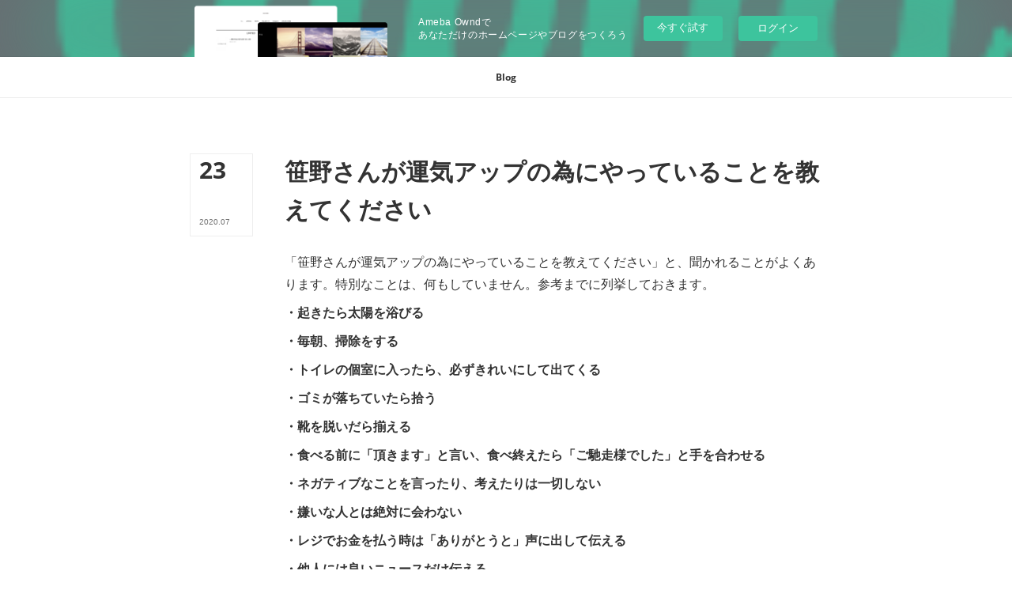

--- FILE ---
content_type: text/html; charset=utf-8
request_url: https://kensasanoddayo.amebaownd.com/posts/8947671/
body_size: 10633
content:
<!doctype html>

            <html lang="ja" data-reactroot=""><head><meta charSet="UTF-8"/><meta http-equiv="X-UA-Compatible" content="IE=edge"/><meta name="viewport" content="width=device-width,user-scalable=no,initial-scale=1.0,minimum-scale=1.0,maximum-scale=1.0"/><title data-react-helmet="true">笹野さんが運気アップの為にやっていることを教えてください | ブログから集客できない、起業したい女性にアイデアを提供し成功に導くコンサルタントのブログ</title><link data-react-helmet="true" rel="canonical" href="https://kensasanoddayo.amebaownd.com/posts/8947671/"/><meta name="description" content="「笹野さんが運気アップの為にやっていることを教えてください」と、聞かれることがよくあります。特別なことは、何もしていません。参考までに列挙しておきます。  ・起きたら太陽を浴びる ・毎朝、掃除をする "/><meta name="google-site-verification" content="egc-2gMZ_dFr3aYI5NUOX7kxdKR0VqUfO0_APVPMjMQ"/><meta property="fb:app_id" content="522776621188656"/><meta property="og:url" content="https://www.kensasano.tokyo/posts/8947671"/><meta property="og:type" content="article"/><meta property="og:title" content="笹野さんが運気アップの為にやっていることを教えてください"/><meta property="og:description" content="「笹野さんが運気アップの為にやっていることを教えてください」と、聞かれることがよくあります。特別なことは、何もしていません。参考までに列挙しておきます。  ・起きたら太陽を浴びる ・毎朝、掃除をする "/><meta property="og:image" content="https://static.amebaowndme.com/madrid-static/gallery/073.jpg"/><meta property="og:site_name" content="ブログから集客できない、起業したい女性にアイデアを提供し成功に導くコンサルタントのブログ"/><meta property="og:locale" content="ja_JP"/><meta name="twitter:card" content="summary"/><meta name="twitter:site" content="@amebaownd"/><meta name="twitter:title" content="笹野さんが運気アップの為にやっていることを教えてください | ブログから集客できない、起業したい女性にアイデアを提供し成功に導くコンサルタントのブログ"/><meta name="twitter:description" content="「笹野さんが運気アップの為にやっていることを教えてください」と、聞かれることがよくあります。特別なことは、何もしていません。参考までに列挙しておきます。  ・起きたら太陽を浴びる ・毎朝、掃除をする "/><meta name="twitter:image" content="https://static.amebaowndme.com/madrid-static/gallery/073.jpg"/><meta name="twitter:app:id:iphone" content="911640835"/><meta name="twitter:app:url:iphone" content="amebaownd://public/sites/1015117/posts/8947671"/><meta name="twitter:app:id:googleplay" content="jp.co.cyberagent.madrid"/><meta name="twitter:app:url:googleplay" content="amebaownd://public/sites/1015117/posts/8947671"/><meta name="twitter:app:country" content="US"/><link rel="amphtml" href="https://amp.amebaownd.com/posts/8947671"/><link rel="alternate" type="application/rss+xml" title="ブログから集客できない、起業したい女性にアイデアを提供し成功に導くコンサルタントのブログ" href="https://www.kensasano.tokyo/rss.xml"/><link rel="alternate" type="application/atom+xml" title="ブログから集客できない、起業したい女性にアイデアを提供し成功に導くコンサルタントのブログ" href="https://www.kensasano.tokyo/atom.xml"/><link rel="sitemap" type="application/xml" title="Sitemap" href="/sitemap.xml"/><link href="https://static.amebaowndme.com/madrid-frontend/css/user.min-a66be375c.css" rel="stylesheet" type="text/css"/><link href="https://static.amebaowndme.com/madrid-frontend/css/typtm/index.min-a66be375c.css" rel="stylesheet" type="text/css"/><link rel="icon" href="https://cdn.amebaowndme.com/madrid-prd/madrid-web/images/sites/1015117/274ae1128f841502f2a086408ce968a6_e8faefba627a22056fa34044faaf13c0.png?width=32&amp;height=32"/><link rel="apple-touch-icon" href="https://cdn.amebaowndme.com/madrid-prd/madrid-web/images/sites/1015117/274ae1128f841502f2a086408ce968a6_e8faefba627a22056fa34044faaf13c0.png?width=180&amp;height=180"/><style id="site-colors" charSet="UTF-8">.u-nav-clr {
  color: #333333;
}
.u-nav-bdr-clr {
  border-color: #333333;
}
.u-nav-bg-clr {
  background-color: #ffffff;
}
.u-nav-bg-bdr-clr {
  border-color: #ffffff;
}
.u-site-clr {
  color: #333333;
}
.u-base-bg-clr {
  background-color: #ffffff;
}
.u-btn-clr {
  color: #999999;
}
.u-btn-clr:hover,
.u-btn-clr--active {
  color: rgba(153,153,153, 0.7);
}
.u-btn-clr--disabled,
.u-btn-clr:disabled {
  color: rgba(153,153,153, 0.5);
}
.u-btn-bdr-clr {
  border-color: #bbbbbb;
}
.u-btn-bdr-clr:hover,
.u-btn-bdr-clr--active {
  border-color: rgba(187,187,187, 0.7);
}
.u-btn-bdr-clr--disabled,
.u-btn-bdr-clr:disabled {
  border-color: rgba(187,187,187, 0.5);
}
.u-btn-bg-clr {
  background-color: #bbbbbb;
}
.u-btn-bg-clr:hover,
.u-btn-bg-clr--active {
  background-color: rgba(187,187,187, 0.7);
}
.u-btn-bg-clr--disabled,
.u-btn-bg-clr:disabled {
  background-color: rgba(187,187,187, 0.5);
}
.u-txt-clr {
  color: #333333;
}
.u-txt-clr--lv1 {
  color: rgba(51,51,51, 0.7);
}
.u-txt-clr--lv2 {
  color: rgba(51,51,51, 0.5);
}
.u-txt-clr--lv3 {
  color: rgba(51,51,51, 0.3);
}
.u-txt-bg-clr {
  background-color: #eaeaea;
}
.u-lnk-clr,
.u-clr-area a {
  color: #c8bb85;
}
.u-lnk-clr:visited,
.u-clr-area a:visited {
  color: rgba(200,187,133, 0.7);
}
.u-lnk-clr:hover,
.u-clr-area a:hover {
  color: rgba(200,187,133, 0.5);
}
.u-ttl-blk-clr {
  color: #333333;
}
.u-ttl-blk-bdr-clr {
  border-color: #333333;
}
.u-ttl-blk-bdr-clr--lv1 {
  border-color: #d6d6d6;
}
.u-bdr-clr {
  border-color: #eeeeee;
}
.u-acnt-bdr-clr {
  border-color: #333333;
}
.u-acnt-bg-clr {
  background-color: #333333;
}
body {
  background-color: #ffffff;
}
blockquote {
  color: rgba(51,51,51, 0.7);
  border-left-color: #eeeeee;
};</style><style id="user-css" charSet="UTF-8">/**
 * @media all
 * .u-lnk-clr,
.u-clr-area a,
.u-lnk-clr:visited,
.u-clr-area a:visited {
  color: #0000ff;
}
 */
/*
.btn__item {
  border-radius: 24px;
}
*/;</style><style media="screen and (max-width: 800px)" id="user-sp-css" charSet="UTF-8">/**
 * @media (max-width: 800px)
 * 画面幅が800px以下のスマートフォン、タブレット用のCSSを記述してください。
 */
/*
.btn__item {
  border-radius: 24px;
}
*/;</style><script>
              (function(i,s,o,g,r,a,m){i['GoogleAnalyticsObject']=r;i[r]=i[r]||function(){
              (i[r].q=i[r].q||[]).push(arguments)},i[r].l=1*new Date();a=s.createElement(o),
              m=s.getElementsByTagName(o)[0];a.async=1;a.src=g;m.parentNode.insertBefore(a,m)
              })(window,document,'script','//www.google-analytics.com/analytics.js','ga');
            </script></head><body id="mdrd-a66be375c" class="u-txt-clr u-base-bg-clr theme-typtm plan-basic  "><noscript><iframe src="//www.googletagmanager.com/ns.html?id=GTM-PXK9MM" height="0" width="0" style="display:none;visibility:hidden"></iframe></noscript><script>
            (function(w,d,s,l,i){w[l]=w[l]||[];w[l].push({'gtm.start':
            new Date().getTime(),event:'gtm.js'});var f=d.getElementsByTagName(s)[0],
            j=d.createElement(s),dl=l!='dataLayer'?'&l='+l:'';j.async=true;j.src=
            '//www.googletagmanager.com/gtm.js?id='+i+dl;f.parentNode.insertBefore(j,f);
            })(window,document, 'script', 'dataLayer', 'GTM-PXK9MM');
            </script><div id="content"><div class="page " data-reactroot=""><div class="page__outer"><div class="page__inner"><aside style="opacity:1 !important;visibility:visible !important;text-indent:0 !important;transform:none !important;display:block !important;position:static !important;padding:0 !important;overflow:visible !important;margin:0 !important"><div class="owndbarHeader  " style="opacity:1 !important;visibility:visible !important;text-indent:0 !important;transform:none !important;display:block !important;position:static !important;padding:0 !important;overflow:visible !important;margin:0 !important"></div></aside><header class="page__header header u-nav-bg-clr u-bdr-clr"><div class="header__inner"><nav role="navigation" class="header__nav global-nav u-font js-nav-overflow-criterion is-invisible"><ul class="global-nav__list u-bdr-clr u-nav-bg-clr "><li role="button" class="global-nav__item u-bdr-clr js-nav-item "><a target="" class="u-nav-clr" href="/"><span class="global-nav__item-inner u-acnt-bdr-clr">Blog</span></a></li></ul></nav><div role="button" class="header__icon header-icon"><span class="header-icon__item u-nav-bdr-clr"></span><span class="header-icon__item u-nav-bdr-clr"></span></div></div></header><div><div role="main" class="page__main page__main--blog-detail"><div class="section"><div class="blog-article-outer"><article class="blog-article"><div class="blog-article__inner"><div class="blog-article__header"><div class="blog-article__date blog-date u-bdr-clr"><time dateTime="2020-07-23T02:01:51Z" class="blog-date__inner"><span class="blog-date__day u-txt-clr u-font">23</span><span class="blog-date__text"><span class="blog-date__year u-txt-clr u-txt-clr--lv1">2020<!-- -->.</span><span class="blog-date__month u-txt-clr u-txt-clr--lv1">07</span></span></time></div></div><div class="blog-article__content"><div class="blog-article__title blog-title"><h1 class="blog-title__text u-txt-clr">笹野さんが運気アップの為にやっていることを教えてください</h1></div><div class="blog-article__body blog-body u-txt-clr u-txt-clr--lv1"><div class="blog-body__item"><div><div class="blog-body__text u-txt-clr u-txt--lv1 u-clr-area" data-block-type="text"><p>「笹野さんが運気アップの為にやっていることを教えてください」と、聞かれることがよくあります。特別なことは、何もしていません。参考までに列挙しておきます。</p><p> </p><p> </p><p><b>・起きたら太陽を浴びる</b></p><p> </p><p><b>・毎朝、掃除をする</b></p><p> </p><p><b>・トイレの個室に入ったら、</b><b>必ずきれいにして出てくる</b></p><p> </p><p><b>・ゴミが落ちていたら拾う</b></p><p> </p><p><b>・靴を脱いだら揃える</b></p><p> </p><p><b>・食べる前に「頂きます」と言い、</b><b>食べ終えたら「ご馳走様でした」と</b><b>手を合わせる</b></p><p> </p><p><b>・ネガティブなことを言ったり、</b><b>考えたりは一切しない</b></p><p> </p><p><b>・嫌いな人とは絶対に会わない</b></p><p> </p><p><b>・レジでお金を払う時は</b><b>「ありがとうと」声に出して伝える</b></p><p> </p><p><b>・他人には良いニュースだけ伝える</b></p><p> </p><p> </p><p>ぱっと思いつくのは、このくらいでしょうか。どれも意識してやっている訳ではなく、単に「習慣」として、やっているものばかりです。もちろん、運気アップの為でもありません。</p><p> </p><p> </p><p><br></p><p>大事なのは、自分は運が良いと思うことです。生まれてきただけでラッキー、無事に生きているだけでラッキー。そう思うようにすれば、自然と「感謝の念」が生まれます。そうすると、素直にありがとうと言えるので、それが巡り巡って運が良くなる。ということではないでしょうか。</p><p> </p><p> </p><p><br></p><p>大丈夫。難しく考える必要はありません。出来ることからやっていけば良いのです。それが一番の開運法ですよ。</p><p><a class="u-lnk-clr" href="https://www.kensasano.tokyo/posts/8765449"><b><u>→失敗しないコロナ時代の働き方と稼ぎ方。12年間で3,600名以上の女性の人生を変えた、個別コンサルの詳細はこちら</u></b></a></p></div></div></div></div></div><div class="blog-article__footer"><div class="bloginfo"><div class="bloginfo__category bloginfo-category"><ul class="bloginfo-category__list bloginfo-category-list"><li class="bloginfo-category-list__item"><a class="u-txt-clr u-txt-clr--lv2" href="/posts/categories/3236642">開運・運気アップしたい人向けの記事<!-- -->(<!-- -->143<!-- -->)</a></li></ul></div></div><div class="reblog-btn-outer"><div class="reblog-btn-body"><button class="reblog-btn"><span class="reblog-btn__inner"><span class="icon icon--reblog2"></span></span></button></div></div></div></div><div class="complementary-outer complementary-outer--slot2"><div class="complementary complementary--shareButton "><div class="block-type--shareButton"><div class="share share--circle share--circle-5"><button class="share__btn--facebook share__btn share__btn--circle"><span aria-hidden="true" class="icon--facebook icon"></span></button><button class="share__btn--twitter share__btn share__btn--circle"><span aria-hidden="true" class="icon--twitter icon"></span></button><button class="share__btn--hatenabookmark share__btn share__btn--circle"><span aria-hidden="true" class="icon--hatenabookmark icon"></span></button><button class="share__btn--pocket share__btn share__btn--circle"><span aria-hidden="true" class="icon--pocket icon"></span></button><button class="share__btn--googleplus share__btn share__btn--circle"><span aria-hidden="true" class="icon--googleplus icon"></span></button></div></div></div><div class="complementary complementary--siteFollow "><div class="block-type--siteFollow"><div class="site-follow u-bdr-clr"><div class="site-follow__img"><div><img alt=""/></div></div><div class="site-follow__body"><p class="site-follow__title u-txt-clr"><span class="site-follow__title-inner ">ブログから集客できない、起業したい女性にアイデアを提供し成功に導くコンサルタントのブログ</span></p><p class="site-follow__text u-txt-clr u-txt-clr--lv1">ブログから集客できない、起業したい女性にアイデアを提供し成功に導くコンサルタントのブログです。</p><div class="site-follow__btn-outer"><button class="site-follow__btn site-follow__btn--yet"><div class="site-follow__btn-text"><span aria-hidden="true" class="site-follow__icon icon icon--plus"></span>フォロー</div></button></div></div></div></div></div><div class="complementary complementary--relatedPosts "><div class="block-type--relatedPosts"></div></div><div class="complementary complementary--postPrevNext "><div class="block-type--postPrevNext"><div class="pager pager--type1"><ul class="pager__list"><li class="pager__item pager__item--prev "><a class="pager__item-inner u-bdr-clr" href="/posts/8947676"><time class="pager__date u-txt-clr" dateTime="2020-07-23T02:02:53Z">2020.07.23 02:02</time><div><span class="pager__description u-txt-clr">売れる為にはどうしたらいいのか分かりません</span></div><span aria-hidden="true" class="pager__icon icon icon--disclosure-l4  u-txt-clr"></span></a></li><li class="pager__item pager__item--next "><a class="pager__item-inner u-bdr-clr" href="/posts/8947656"><time class="pager__date u-txt-clr" dateTime="2020-07-23T01:58:31Z">2020.07.23 01:58</time><div><span class="pager__description u-txt-clr">一旦ゼロベースで考え直したいです</span></div><span aria-hidden="true" class="pager__icon icon icon--disclosure-r4  u-txt-clr"></span></a></li></ul></div></div></div></div><div class="blog-article__comment"><div class="comment-list js-comment-list" style="display:none"><div><p class="comment-count u-txt-clr u-txt-clr--lv2"><span>0</span>コメント</p><ul><li class="comment-list__item comment-item js-comment-form"><div class="comment-item__body"><form class="comment-item__form u-bdr-clr "><div class="comment-item__form-head"><textarea type="text" id="post-comment" maxLength="1100" placeholder="コメントする..." class="comment-item__input"></textarea></div><div class="comment-item__form-foot"><p class="comment-item__count-outer"><span class="comment-item__count ">1000</span> / 1000</p><button type="submit" disabled="" class="comment-item__submit">投稿</button></div></form></div></li></ul></div></div></div><div class="pswp" tabindex="-1" role="dialog" aria-hidden="true"><div class="pswp__bg"></div><div class="pswp__scroll-wrap"><div class="pswp__container"><div class="pswp__item"></div><div class="pswp__item"></div><div class="pswp__item"></div></div><div class="pswp__ui pswp__ui--hidden"><div class="pswp__top-bar"><div class="pswp__counter"></div><button class="pswp__button pswp__button--close" title="Close (Esc)"></button><button class="pswp__button pswp__button--share" title="Share"></button><button class="pswp__button pswp__button--fs" title="Toggle fullscreen"></button><button class="pswp__button pswp__button--zoom" title="Zoom in/out"></button><div class="pswp__preloader"><div class="pswp__preloader__icn"><div class="pswp__preloader__cut"><div class="pswp__preloader__donut"></div></div></div></div></div><div class="pswp__share-modal pswp__share-modal--hidden pswp__single-tap"><div class="pswp__share-tooltip"></div></div><div class="pswp__button pswp__button--close pswp__close"><span class="pswp__close__item pswp__close"></span><span class="pswp__close__item pswp__close"></span></div><div class="pswp__bottom-bar"><button class="pswp__button pswp__button--arrow--left js-lightbox-arrow" title="Previous (arrow left)"></button><button class="pswp__button pswp__button--arrow--right js-lightbox-arrow" title="Next (arrow right)"></button></div><div class=""><div class="pswp__caption"><div class="pswp__caption"></div><div class="pswp__caption__link"><a class="js-link"></a></div></div></div></div></div></div></article></div></div></div></div><aside style="opacity:1 !important;visibility:visible !important;text-indent:0 !important;transform:none !important;display:block !important;position:static !important;padding:0 !important;overflow:visible !important;margin:0 !important"><div class="owndbar" style="opacity:1 !important;visibility:visible !important;text-indent:0 !important;transform:none !important;display:block !important;position:static !important;padding:0 !important;overflow:visible !important;margin:0 !important"></div></aside><footer role="contentinfo" class="page__footer footer" style="opacity:1 !important;visibility:visible !important;text-indent:0 !important;overflow:visible !important;position:static !important"><div class="footer__inner u-bdr-clr " style="opacity:1 !important;visibility:visible !important;text-indent:0 !important;overflow:visible !important;display:block !important;transform:none !important"><div class="footer__item u-bdr-clr" style="opacity:1 !important;visibility:visible !important;text-indent:0 !important;overflow:visible !important;display:block !important;transform:none !important"><p class="footer__copyright u-font"><small class="u-txt-clr u-txt-clr--lv2 u-font" style="color:rgba(51,51,51, 0.5) !important">Copyright © <!-- -->2026<!-- --> <!-- -->ブログから集客できない、起業したい女性にアイデアを提供し成功に導くコンサルタントのブログ<!-- -->.</small></p><div class="powered-by"><a href="https://www.amebaownd.com" class="powered-by__link"><span class="powered-by__text">Powered by</span><span class="powered-by__logo">AmebaOwnd</span><span class="powered-by__text">無料でホームページをつくろう</span></a></div></div></div></footer></div></div><div class="toast"></div></div></div><img src="//sy.ameblo.jp/sync/?org=sy.amebaownd.com" alt="" style="display:none" width="1" height="1"/><script charSet="UTF-8">window.mdrdEnv="prd";</script><script charSet="UTF-8">window.INITIAL_STATE={"authenticate":{"authCheckCompleted":false,"isAuthorized":false},"blogPostReblogs":{},"category":{},"currentSite":{"fetching":false,"status":null,"site":{}},"shopCategory":{},"categories":{},"notifications":{},"page":{},"paginationTitle":{},"postArchives":{},"postComments":{"8947671":{"data":[],"pagination":{"total":0,"offset":0,"limit":0,"cursors":{"after":"","before":""}},"fetching":false},"submitting":false,"postStatus":null},"postDetail":{"postDetail-blogPostId:8947671":{"fetching":false,"loaded":true,"meta":{"code":200},"data":{"id":"8947671","userId":"6789","siteId":"1015117","status":"publish","title":"笹野さんが運気アップの為にやっていることを教えてください","contents":[{"type":"text","format":"html","value":"\u003Cp\u003E「笹野さんが運気アップの為にやっていることを教えてください」と、聞かれることがよくあります。特別なことは、何もしていません。参考までに列挙しておきます。\u003C\u002Fp\u003E\u003Cp\u003E \u003C\u002Fp\u003E\u003Cp\u003E \u003C\u002Fp\u003E\u003Cp\u003E\u003Cb\u003E・起きたら太陽を浴びる\u003C\u002Fb\u003E\u003C\u002Fp\u003E\u003Cp\u003E \u003C\u002Fp\u003E\u003Cp\u003E\u003Cb\u003E・毎朝、掃除をする\u003C\u002Fb\u003E\u003C\u002Fp\u003E\u003Cp\u003E \u003C\u002Fp\u003E\u003Cp\u003E\u003Cb\u003E・トイレの個室に入ったら、\u003C\u002Fb\u003E\u003Cb\u003E必ずきれいにして出てくる\u003C\u002Fb\u003E\u003C\u002Fp\u003E\u003Cp\u003E \u003C\u002Fp\u003E\u003Cp\u003E\u003Cb\u003E・ゴミが落ちていたら拾う\u003C\u002Fb\u003E\u003C\u002Fp\u003E\u003Cp\u003E \u003C\u002Fp\u003E\u003Cp\u003E\u003Cb\u003E・靴を脱いだら揃える\u003C\u002Fb\u003E\u003C\u002Fp\u003E\u003Cp\u003E \u003C\u002Fp\u003E\u003Cp\u003E\u003Cb\u003E・食べる前に「頂きます」と言い、\u003C\u002Fb\u003E\u003Cb\u003E食べ終えたら「ご馳走様でした」と\u003C\u002Fb\u003E\u003Cb\u003E手を合わせる\u003C\u002Fb\u003E\u003C\u002Fp\u003E\u003Cp\u003E \u003C\u002Fp\u003E\u003Cp\u003E\u003Cb\u003E・ネガティブなことを言ったり、\u003C\u002Fb\u003E\u003Cb\u003E考えたりは一切しない\u003C\u002Fb\u003E\u003C\u002Fp\u003E\u003Cp\u003E \u003C\u002Fp\u003E\u003Cp\u003E\u003Cb\u003E・嫌いな人とは絶対に会わない\u003C\u002Fb\u003E\u003C\u002Fp\u003E\u003Cp\u003E \u003C\u002Fp\u003E\u003Cp\u003E\u003Cb\u003E・レジでお金を払う時は\u003C\u002Fb\u003E\u003Cb\u003E「ありがとうと」声に出して伝える\u003C\u002Fb\u003E\u003C\u002Fp\u003E\u003Cp\u003E \u003C\u002Fp\u003E\u003Cp\u003E\u003Cb\u003E・他人には良いニュースだけ伝える\u003C\u002Fb\u003E\u003C\u002Fp\u003E\u003Cp\u003E \u003C\u002Fp\u003E\u003Cp\u003E \u003C\u002Fp\u003E\u003Cp\u003Eぱっと思いつくのは、このくらいでしょうか。どれも意識してやっている訳ではなく、単に「習慣」として、やっているものばかりです。もちろん、運気アップの為でもありません。\u003C\u002Fp\u003E\u003Cp\u003E \u003C\u002Fp\u003E\u003Cp\u003E \u003C\u002Fp\u003E\u003Cp\u003E\u003Cbr\u003E\u003C\u002Fp\u003E\u003Cp\u003E大事なのは、自分は運が良いと思うことです。生まれてきただけでラッキー、無事に生きているだけでラッキー。そう思うようにすれば、自然と「感謝の念」が生まれます。そうすると、素直にありがとうと言えるので、それが巡り巡って運が良くなる。ということではないでしょうか。\u003C\u002Fp\u003E\u003Cp\u003E \u003C\u002Fp\u003E\u003Cp\u003E \u003C\u002Fp\u003E\u003Cp\u003E\u003Cbr\u003E\u003C\u002Fp\u003E\u003Cp\u003E大丈夫。難しく考える必要はありません。出来ることからやっていけば良いのです。それが一番の開運法ですよ。\u003C\u002Fp\u003E\u003Cp\u003E\u003Ca href=\"https:\u002F\u002Fwww.kensasano.tokyo\u002Fposts\u002F8765449\" class=\"u-lnk-clr\"\u003E\u003Cb\u003E\u003Cu\u003E→失敗しないコロナ時代の働き方と稼ぎ方。12年間で3,600名以上の女性の人生を変えた、個別コンサルの詳細はこちら\u003C\u002Fu\u003E\u003C\u002Fb\u003E\u003C\u002Fa\u003E\u003C\u002Fp\u003E"}],"urlPath":"","publishedUrl":"https:\u002F\u002Fwww.kensasano.tokyo\u002Fposts\u002F8947671","ogpDescription":"","ogpImageUrl":"","contentFiltered":"","viewCount":0,"commentCount":0,"reblogCount":0,"prevBlogPost":{"id":"8947676","title":"売れる為にはどうしたらいいのか分かりません","summary":"「売れる為には、どうしたらいいのか分かりません」と、正直に告白する人がいます。そりゃ、そうでしょうと思います。それが分かっていたら、私の元には相談に来ていません。分からないから来ているのです。だから何も恥ずかしがることはありません。  売れる為には、売れる商品かサービスが必要です。それをまずは用意しないと、売れるようにはなりません。あるいは売れるキャラというのもあります。そのどれかがあれば、何とかなります。「どれも無いんですけど・・・」と、ほとんどの人は落ち込みます。 大丈夫。売れるようになった人も、最初はそうでしたが。二時間あれこれ喋っているうちに、自分でも気付かない魅力や才能を発見し、何とかなったのです。  あなた一人の思考回路では、狭い範囲しか見れていませんが。他人のフィルターを通すと、見えてくるものが「必ず」あります。それが他人に相談する、最大のメリットです。あなたが売れる為に、何とかなるようにする為に、私は全力でサポートします。→失敗しないコロナ時代の働き方と稼ぎ方。12年間で3,600名以上の女性の人生を変えた、個別コンサルの詳細はこちら","imageUrl":"","publishedAt":"2020-07-23T02:02:53Z"},"nextBlogPost":{"id":"8947656","title":"一旦ゼロベースで考え直したいです","summary":"「一旦ゼロベースで考え直したいです」と言う人が結構多いです。とても良いことだと思います。  自分の思いだけで突っ走って、なかなかうまくいかない。だから一旦立ち止まって、他人にアドバイスしてもらおう。そういう気持ちだと思いますが、方向性の見直しは出来るだけ早い方が、傷は浅くて済みます。  あなたはビジネスに関しては、ズブの素人です。そんな人が思い込みだけでやっても、うまくいかないのは「当たり前」です。何も恥じることはありません。分からないことは、分かっている人に聞きましょう。それが一番早くて確実です。 いつまでも自己流にこだわっているから、いつまでもうだつが上がらないのです。そのことに早く気付きましょう。→失敗しないコロナ時代の働き方と稼ぎ方。12年間で3,600名以上の女性の人生を変えた、個別コンサルの詳細はこちら","imageUrl":"","publishedAt":"2020-07-23T01:58:31Z"},"rebloggedPost":false,"blogCategories":[{"id":"3236642","siteId":"1015117","label":"開運・運気アップしたい人向けの記事","publishedCount":143,"createdAt":"2020-07-10T04:35:05Z","updatedAt":"2020-09-17T00:43:18Z"}],"user":{"id":"6789","nickname":"ブログから集客できない、起業したい女性にアイデアを提供し成功に導くコンサルタント","description":"三重県津市生まれ。現在は白金台在住。\n女性研究家、コンサルタントなど。\n\nアフタヌーンティー・ティールーム、イベント運営会社、ネット通販会社を経て2009年に独立。おかげさまで起業して12年目を迎えることが出来ました。\n\nYahoo!ニュースに年間で8回も出たり、トヨタのサイトで執筆したり、DJをやっていた経験もあります。\n\nブログから集客できない、起業したい女性にアイデアを提供し成功に導くアドバイスをしています。起業した個人事業主やフリーランス、転職を検討中の会社員、パートやアルバイトの主婦、就職を控え","official":false,"photoUrl":"https:\u002F\u002Fprofile-api.ameba.jp\u002Fv2\u002Fas\u002F263865c29d05bcd3ab7f900c3ac7948adb0153e3\u002FprofileImage?cat=300","followingCount":0,"createdAt":"2015-03-19T08:33:59Z","updatedAt":"2020-10-02T12:15:02Z"},"updateUser":{"id":"6789","nickname":"ブログから集客できない、起業したい女性にアイデアを提供し成功に導くコンサルタント","description":"三重県津市生まれ。現在は白金台在住。\n女性研究家、コンサルタントなど。\n\nアフタヌーンティー・ティールーム、イベント運営会社、ネット通販会社を経て2009年に独立。おかげさまで起業して12年目を迎えることが出来ました。\n\nYahoo!ニュースに年間で8回も出たり、トヨタのサイトで執筆したり、DJをやっていた経験もあります。\n\nブログから集客できない、起業したい女性にアイデアを提供し成功に導くアドバイスをしています。起業した個人事業主やフリーランス、転職を検討中の会社員、パートやアルバイトの主婦、就職を控え","official":false,"photoUrl":"https:\u002F\u002Fprofile-api.ameba.jp\u002Fv2\u002Fas\u002F263865c29d05bcd3ab7f900c3ac7948adb0153e3\u002FprofileImage?cat=300","followingCount":0,"createdAt":"2015-03-19T08:33:59Z","updatedAt":"2020-10-02T12:15:02Z"},"comments":{"pagination":{"total":0,"offset":0,"limit":0,"cursors":{"after":"","before":""}},"data":[]},"publishedAt":"2020-07-23T02:01:51Z","createdAt":"2020-07-23T02:01:52Z","updatedAt":"2020-07-23T02:01:52Z","version":1}}},"postList":{},"shopList":{},"shopItemDetail":{},"pureAd":{},"keywordSearch":{},"proxyFrame":{"loaded":false},"relatedPostList":{},"route":{"route":{"path":"\u002Fposts\u002F:blog_post_id","component":function Connect(props, context) {
        _classCallCheck(this, Connect);

        var _this = _possibleConstructorReturn(this, _Component.call(this, props, context));

        _this.version = version;
        _this.store = props.store || context.store;

        (0, _invariant2["default"])(_this.store, 'Could not find "store" in either the context or ' + ('props of "' + connectDisplayName + '". ') + 'Either wrap the root component in a <Provider>, ' + ('or explicitly pass "store" as a prop to "' + connectDisplayName + '".'));

        var storeState = _this.store.getState();
        _this.state = { storeState: storeState };
        _this.clearCache();
        return _this;
      },"route":{"id":"0","type":"blog_post_detail","idForType":"0","title":"","urlPath":"\u002Fposts\u002F:blog_post_id","isHomePage":false}},"params":{"blog_post_id":"8947671"},"location":{"pathname":"\u002Fposts\u002F8947671","search":"","hash":"","action":"POP","key":"khuyi8","query":{}}},"siteConfig":{"tagline":"ブログから集客できない、起業したい女性にアイデアを提供し成功に導くコンサルタントのブログです。","title":"ブログから集客できない、起業したい女性にアイデアを提供し成功に導くコンサルタントのブログ","copyright":"","iconUrl":"https:\u002F\u002Fcdn.amebaowndme.com\u002Fmadrid-prd\u002Fmadrid-web\u002Fimages\u002Fsites\u002F1015117\u002F4f66802224c947e025687eeb64d23ba5_780dcd49e2bcc414c886ac968c0f1bda.jpg","logoUrl":"https:\u002F\u002Fcdn.amebaowndme.com\u002Fmadrid-prd\u002Fmadrid-web\u002Fimages\u002Fsites\u002F1015117\u002F657220f2431591bcfd4b61dff10b155b_425e1c90f7ebf4d481e174674f34db8f.jpg","coverImageUrl":"https:\u002F\u002Fstatic.amebaowndme.com\u002Fmadrid-static\u002Fgallery\u002F073.jpg","homePageId":"4038753","siteId":"1015117","siteCategoryIds":[1,130,132],"themeId":"12","theme":"typtm","shopId":"","openedShop":false,"shop":{"law":{"userType":"","corporateName":"","firstName":"","lastName":"","zipCode":"","prefecture":"","address":"","telNo":"","aboutContact":"","aboutPrice":"","aboutPay":"","aboutService":"","aboutReturn":""},"privacyPolicy":{"operator":"","contact":"","collectAndUse":"","restrictionToThirdParties":"","supervision":"","disclosure":"","cookie":""}},"user":{"id":"6789","nickname":"ブログから集客できない、起業したい女性にアイデアを提供し成功に導くコンサルタント","photoUrl":"","createdAt":"2015-03-19T08:33:59Z","updatedAt":"2020-10-02T12:15:02Z"},"commentApproval":"reject","plan":{"id":"1","name":"Free","ownd_header":false,"powered_by":false,"pure_ads":false},"verifiedType":"general","navigations":[{"title":"Blog","urlPath":".\u002F","target":"_self","pageId":"4038753"}],"routings":[{"id":"0","type":"blog","idForType":"0","title":"","urlPath":"\u002Fposts\u002Fpage\u002F:page_num","isHomePage":false},{"id":"0","type":"blog_post_archive","idForType":"0","title":"","urlPath":"\u002Fposts\u002Farchives\u002F:yyyy\u002F:mm","isHomePage":false},{"id":"0","type":"blog_post_archive","idForType":"0","title":"","urlPath":"\u002Fposts\u002Farchives\u002F:yyyy\u002F:mm\u002Fpage\u002F:page_num","isHomePage":false},{"id":"0","type":"blog_post_category","idForType":"0","title":"","urlPath":"\u002Fposts\u002Fcategories\u002F:category_id","isHomePage":false},{"id":"0","type":"blog_post_category","idForType":"0","title":"","urlPath":"\u002Fposts\u002Fcategories\u002F:category_id\u002Fpage\u002F:page_num","isHomePage":false},{"id":"0","type":"author","idForType":"0","title":"","urlPath":"\u002Fauthors\u002F:user_id","isHomePage":false},{"id":"0","type":"author","idForType":"0","title":"","urlPath":"\u002Fauthors\u002F:user_id\u002Fpage\u002F:page_num","isHomePage":false},{"id":"0","type":"blog_post_category","idForType":"0","title":"","urlPath":"\u002Fposts\u002Fcategory\u002F:category_id","isHomePage":false},{"id":"0","type":"blog_post_category","idForType":"0","title":"","urlPath":"\u002Fposts\u002Fcategory\u002F:category_id\u002Fpage\u002F:page_num","isHomePage":false},{"id":"0","type":"blog_post_detail","idForType":"0","title":"","urlPath":"\u002Fposts\u002F:blog_post_id","isHomePage":false},{"id":"0","type":"keywordSearch","idForType":"0","title":"","urlPath":"\u002Fsearch\u002Fq\u002F:query","isHomePage":false},{"id":"0","type":"keywordSearch","idForType":"0","title":"","urlPath":"\u002Fsearch\u002Fq\u002F:query\u002Fpage\u002F:page_num","isHomePage":false},{"id":"4038753","type":"blog","idForType":"0","title":"Blog","urlPath":"\u002Fpages\u002F4038753\u002F","isHomePage":true},{"id":"4038753","type":"blog","idForType":"0","title":"Blog","urlPath":"\u002Fpages\u002F4038753\u002F:url_path","isHomePage":true},{"id":"4038753","type":"blog","idForType":"0","title":"Blog","urlPath":"\u002F","isHomePage":true}],"siteColors":{"navigationBackground":"#ffffff","navigationText":"#333333","siteTitleText":"#333333","background":"#ffffff","buttonBackground":"#bbbbbb","buttonText":"#999999","text":"#333333","link":"#c8bb85","titleBlock":"#333333","border":"#eeeeee","accent":"#333333"},"wovnioAttribute":"","useAuthorBlock":false,"twitterHashtags":"","createdAt":"2020-07-10T04:05:17Z","seoTitle":"ブログから集客できない、起業したい女性にアイデアを提供し成功に導くコンサルタント","isPreview":false,"siteCategory":[{"id":"1","label":"個人のブログやポートフォリオ"},{"id":"130","label":"IT・テクノロジー"},{"id":"132","label":"インターネット"}],"previewPost":null,"previewShopItem":null,"hasAmebaIdConnection":false,"serverTime":"2026-01-18T13:33:16Z","complementaries":{"1":{"contents":{"layout":{"rows":[{"columns":[{"blocks":[]}]}]}},"created_at":"2020-07-10T04:05:17Z","updated_at":"2020-07-10T04:05:51Z"},"2":{"contents":{"layout":{"rows":[{"columns":[{"blocks":[{"type":"shareButton","design":"circle","providers":["facebook","twitter","hatenabookmark","pocket","googleplus"]},{"type":"siteFollow","description":""},{"type":"relatedPosts","layoutType":"listl","showHeading":true,"heading":"関連記事","limit":3},{"type":"postPrevNext","showImage":true}]}]}]}},"created_at":"2020-07-10T04:05:17Z","updated_at":"2020-07-10T04:05:51Z"},"3":{"contents":{"layout":{"rows":[{"columns":[{"blocks":[]}]}]}},"created_at":"2020-07-10T04:05:51Z","updated_at":"2020-07-10T04:05:51Z"},"4":{"contents":{"layout":{"rows":[{"columns":[{"blocks":[]}]}]}},"created_at":"2020-07-10T04:05:51Z","updated_at":"2020-07-10T04:05:51Z"},"11":{"contents":{"layout":{"rows":[{"columns":[{"blocks":[{"type":"siteFollow","description":""},{"type":"post","mode":"summary","title":"記事一覧","buttonTitle":"","limit":5,"layoutType":"sidebarm","categoryIds":"","showTitle":true,"showButton":true,"sortType":"recent"},{"type":"postsCategory","heading":"カテゴリ","showHeading":true,"showCount":true,"design":"tagcloud"},{"type":"postsArchive","heading":"アーカイブ","showHeading":true,"design":"accordion"},{"type":"keywordSearch","heading":"","showHeading":false}]}]}]}},"created_at":"2020-07-10T04:05:51Z","updated_at":"2020-07-10T04:05:51Z"}},"siteColorsCss":".u-nav-clr {\n  color: #333333;\n}\n.u-nav-bdr-clr {\n  border-color: #333333;\n}\n.u-nav-bg-clr {\n  background-color: #ffffff;\n}\n.u-nav-bg-bdr-clr {\n  border-color: #ffffff;\n}\n.u-site-clr {\n  color: #333333;\n}\n.u-base-bg-clr {\n  background-color: #ffffff;\n}\n.u-btn-clr {\n  color: #999999;\n}\n.u-btn-clr:hover,\n.u-btn-clr--active {\n  color: rgba(153,153,153, 0.7);\n}\n.u-btn-clr--disabled,\n.u-btn-clr:disabled {\n  color: rgba(153,153,153, 0.5);\n}\n.u-btn-bdr-clr {\n  border-color: #bbbbbb;\n}\n.u-btn-bdr-clr:hover,\n.u-btn-bdr-clr--active {\n  border-color: rgba(187,187,187, 0.7);\n}\n.u-btn-bdr-clr--disabled,\n.u-btn-bdr-clr:disabled {\n  border-color: rgba(187,187,187, 0.5);\n}\n.u-btn-bg-clr {\n  background-color: #bbbbbb;\n}\n.u-btn-bg-clr:hover,\n.u-btn-bg-clr--active {\n  background-color: rgba(187,187,187, 0.7);\n}\n.u-btn-bg-clr--disabled,\n.u-btn-bg-clr:disabled {\n  background-color: rgba(187,187,187, 0.5);\n}\n.u-txt-clr {\n  color: #333333;\n}\n.u-txt-clr--lv1 {\n  color: rgba(51,51,51, 0.7);\n}\n.u-txt-clr--lv2 {\n  color: rgba(51,51,51, 0.5);\n}\n.u-txt-clr--lv3 {\n  color: rgba(51,51,51, 0.3);\n}\n.u-txt-bg-clr {\n  background-color: #eaeaea;\n}\n.u-lnk-clr,\n.u-clr-area a {\n  color: #c8bb85;\n}\n.u-lnk-clr:visited,\n.u-clr-area a:visited {\n  color: rgba(200,187,133, 0.7);\n}\n.u-lnk-clr:hover,\n.u-clr-area a:hover {\n  color: rgba(200,187,133, 0.5);\n}\n.u-ttl-blk-clr {\n  color: #333333;\n}\n.u-ttl-blk-bdr-clr {\n  border-color: #333333;\n}\n.u-ttl-blk-bdr-clr--lv1 {\n  border-color: #d6d6d6;\n}\n.u-bdr-clr {\n  border-color: #eeeeee;\n}\n.u-acnt-bdr-clr {\n  border-color: #333333;\n}\n.u-acnt-bg-clr {\n  background-color: #333333;\n}\nbody {\n  background-color: #ffffff;\n}\nblockquote {\n  color: rgba(51,51,51, 0.7);\n  border-left-color: #eeeeee;\n}","siteFont":{"id":"24","name":"Open Sans"},"siteCss":"\u002F**\n * @media all\n * .u-lnk-clr,\n.u-clr-area a,\n.u-lnk-clr:visited,\n.u-clr-area a:visited {\n  color: #0000ff;\n}\n *\u002F\n\u002F*\n.btn__item {\n  border-radius: 24px;\n}\n*\u002F","siteSpCss":"\u002F**\n * @media (max-width: 800px)\n * 画面幅が800px以下のスマートフォン、タブレット用のCSSを記述してください。\n *\u002F\n\u002F*\n.btn__item {\n  border-radius: 24px;\n}\n*\u002F","meta":{"Title":"笹野さんが運気アップの為にやっていることを教えてください | ブログから集客できない、起業したい女性にアイデアを提供し成功に導くコンサルタント","Description":"「笹野さんが運気アップの為にやっていることを教えてください」と、聞かれることがよくあります。特別なことは、何もしていません。参考までに列挙しておきます。  ・起きたら太陽を浴びる ・毎朝、掃除をする ","Keywords":"","Noindex":false,"Nofollow":false,"CanonicalUrl":"https:\u002F\u002Fwww.kensasano.tokyo\u002Fposts\u002F8947671","AmpHtml":"https:\u002F\u002Famp.amebaownd.com\u002Fposts\u002F8947671","DisabledFragment":false,"OgMeta":{"Type":"article","Title":"笹野さんが運気アップの為にやっていることを教えてください","Description":"「笹野さんが運気アップの為にやっていることを教えてください」と、聞かれることがよくあります。特別なことは、何もしていません。参考までに列挙しておきます。  ・起きたら太陽を浴びる ・毎朝、掃除をする ","Image":"https:\u002F\u002Fstatic.amebaowndme.com\u002Fmadrid-static\u002Fgallery\u002F073.jpg","SiteName":"ブログから集客できない、起業したい女性にアイデアを提供し成功に導くコンサルタントのブログ","Locale":"ja_JP"},"DeepLinkMeta":{"Ios":{"Url":"amebaownd:\u002F\u002Fpublic\u002Fsites\u002F1015117\u002Fposts\u002F8947671","AppStoreId":"911640835","AppName":"Ameba Ownd"},"Android":{"Url":"amebaownd:\u002F\u002Fpublic\u002Fsites\u002F1015117\u002Fposts\u002F8947671","AppName":"Ameba Ownd","Package":"jp.co.cyberagent.madrid"},"WebUrl":"https:\u002F\u002Fwww.kensasano.tokyo\u002Fposts\u002F8947671"},"TwitterCard":{"Type":"summary","Site":"@amebaownd","Creator":"","Title":"笹野さんが運気アップの為にやっていることを教えてください | ブログから集客できない、起業したい女性にアイデアを提供し成功に導くコンサルタントのブログ","Description":"「笹野さんが運気アップの為にやっていることを教えてください」と、聞かれることがよくあります。特別なことは、何もしていません。参考までに列挙しておきます。  ・起きたら太陽を浴びる ・毎朝、掃除をする ","Image":"https:\u002F\u002Fstatic.amebaowndme.com\u002Fmadrid-static\u002Fgallery\u002F073.jpg"},"TwitterAppCard":{"CountryCode":"US","IPhoneAppId":"911640835","AndroidAppPackageName":"jp.co.cyberagent.madrid","CustomUrl":"amebaownd:\u002F\u002Fpublic\u002Fsites\u002F1015117\u002Fposts\u002F8947671"},"SiteName":"ブログから集客できない、起業したい女性にアイデアを提供し成功に導くコンサルタントのブログ","ImageUrl":"","FacebookAppId":"522776621188656","InstantArticleId":"","FaviconUrl":"https:\u002F\u002Fcdn.amebaowndme.com\u002Fmadrid-prd\u002Fmadrid-web\u002Fimages\u002Fsites\u002F1015117\u002F274ae1128f841502f2a086408ce968a6_e8faefba627a22056fa34044faaf13c0.png?width=32&height=32","AppleTouchIconUrl":"https:\u002F\u002Fcdn.amebaowndme.com\u002Fmadrid-prd\u002Fmadrid-web\u002Fimages\u002Fsites\u002F1015117\u002F274ae1128f841502f2a086408ce968a6_e8faefba627a22056fa34044faaf13c0.png?width=180&height=180","RssItems":[{"title":"ブログから集客できない、起業したい女性にアイデアを提供し成功に導くコンサルタントのブログ","url":"https:\u002F\u002Fwww.kensasano.tokyo\u002Frss.xml"}],"AtomItems":[{"title":"ブログから集客できない、起業したい女性にアイデアを提供し成功に導くコンサルタントのブログ","url":"https:\u002F\u002Fwww.kensasano.tokyo\u002Fatom.xml"}]},"googleConfig":{"TrackingCode":"UA-172396003-1","SiteVerificationCode":"egc-2gMZ_dFr3aYI5NUOX7kxdKR0VqUfO0_APVPMjMQ"},"lanceTrackingUrl":"\u002F\u002Fsy.ameblo.jp\u002Fsync\u002F?org=sy.amebaownd.com","FRM_ID_SIGNUP":"c.ownd-sites_r.ownd-sites_1015117","landingPageParams":{"domain":"kensasanoddayo.amebaownd.com","protocol":"https","urlPath":"\u002Fposts\u002F8947671"}},"siteFollow":{},"siteServiceTokens":{},"snsFeed":{},"toastMessages":{"messages":[]},"user":{"loaded":false,"me":{}},"userSites":{"fetching":null,"sites":[]},"userSiteCategories":{}};</script><script src="https://static.amebaowndme.com/madrid-metro/js/typtm-c961039a0e890b88fbda.js" charSet="UTF-8"></script><style charSet="UTF-8">    @font-face {
      font-family: 'Open Sans';
      src: url('https://static.amebaowndme.com/madrid-frontend/fonts/userfont/Open_Sans.woff2');
    }
    .u-font {
      font-family: "Open Sans", "Helvetica Bold", "ヒラギノ角ゴ ProN W6","HiraKakuProN-W6", sans-serif;
    }  </style></body></html>